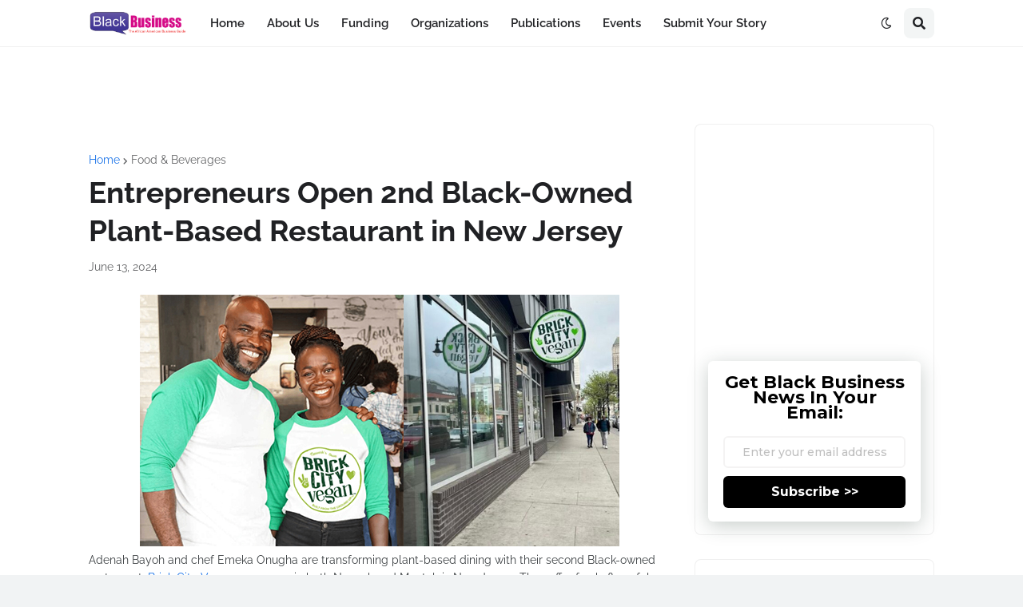

--- FILE ---
content_type: text/html; charset=utf-8
request_url: https://www.google.com/recaptcha/api2/aframe
body_size: 265
content:
<!DOCTYPE HTML><html><head><meta http-equiv="content-type" content="text/html; charset=UTF-8"></head><body><script nonce="g87_JyiNIOiKwRZ-Ti8i3g">/** Anti-fraud and anti-abuse applications only. See google.com/recaptcha */ try{var clients={'sodar':'https://pagead2.googlesyndication.com/pagead/sodar?'};window.addEventListener("message",function(a){try{if(a.source===window.parent){var b=JSON.parse(a.data);var c=clients[b['id']];if(c){var d=document.createElement('img');d.src=c+b['params']+'&rc='+(localStorage.getItem("rc::a")?sessionStorage.getItem("rc::b"):"");window.document.body.appendChild(d);sessionStorage.setItem("rc::e",parseInt(sessionStorage.getItem("rc::e")||0)+1);localStorage.setItem("rc::h",'1768565355356');}}}catch(b){}});window.parent.postMessage("_grecaptcha_ready", "*");}catch(b){}</script></body></html>

--- FILE ---
content_type: application/javascript; charset=utf-8
request_url: https://fundingchoicesmessages.google.com/f/AGSKWxVR3ngaRC1FbL5qGysWjY4-UVTH-CqDYib5BQcewXtP75K48yU7ilYawOoMEH_hQJofXcR2ZXLisSM9w1MQn1OraR81vAOOg3oIR1un0hda6oxaIzLohS3Qt3eA7dNPRHoh5OMtcnY9Td2fl07LqRkhb4_lNHJB6J26qLPIIFICPUa8dU6iW5lh--O3/_/images/aff-://ads./advtBanner./660x120_/adblob.
body_size: -1291
content:
window['813b2ea2-2aea-4d9a-a666-1f6d9833f52b'] = true;